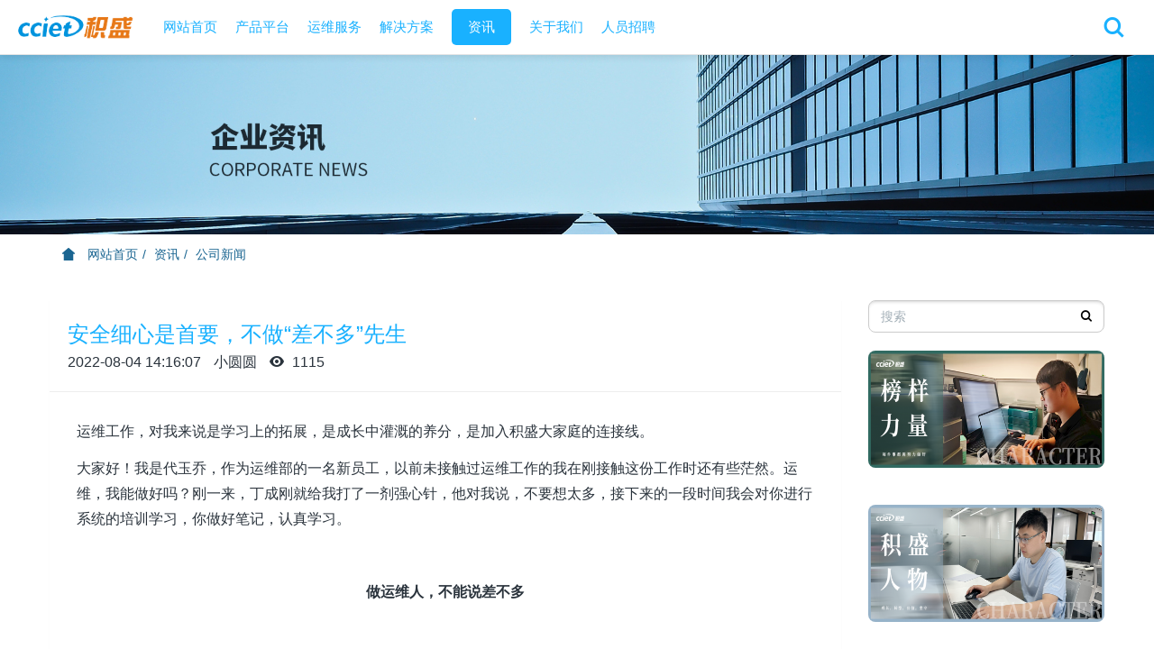

--- FILE ---
content_type: text/html;charset=UTF-8
request_url: https://www.cciet.com/news/shownews.php?id=100
body_size: 8405
content:
<!DOCTYPE HTML>
<html class=" met-web oxh" >
<head>
<meta charset="utf-8">
<meta name="renderer" content="webkit">
<meta http-equiv="X-UA-Compatible" content="IE=edge,chrome=1">
<meta name="viewport" content="width=device-width,initial-scale=1.0,maximum-scale=1.0,minimum-scale=1.0,user-scalable=0,minimal-ui">
<meta name="format-detection" content="telephone=no">
<title>安全细心是首要，不做“差不多”先生-积盛电子 智慧电力专家</title>
<meta name="description" content="运维工作，对我来说是学习上的拓展，是成长中灌溉的养分，是加入积盛大家庭的连接线。大家好！我是代玉乔，作为运维部的一名新员工，以前未接触过运维工作的我在刚接触这份工作时还有些茫然。运维，我能做好吗？刚一来，丁成刚就给我打了一剂强心针，他对我说，不要想太多，接下来的一段时间我会对你进行系统的培训学习，你做好笔记，认真学习。做运维人，不能说差不多工作第一天，他就特别交代说安全第一，不管工作多出色，安全出">
<meta name="keywords" content="信息化行业解决方案丨智能电子设备研制">
<meta name="generator" content="MetInfo 7.0.0" data-variable="../|cn|cn|mui150|2|22|100" data-user_name="">
<link href="../favicon.ico" rel="shortcut icon" type="image/x-icon">
<link rel="stylesheet" type="text/css" href="../public/ui/v2/static/css/basic.css?1584925736">
<link rel="stylesheet" type="text/css" href="../templates/mui150/cache/shownews_cn.css?1760163079">
<style>
body{
    background-color:#ffffff !important;font-family: !important;}
h1,h2,h3,h4,h5,h6{font-family: !important;}
</style>
<script>(function(){var t=navigator.userAgent;(t.indexOf("rv:11")>=0||t.indexOf("MSIE 10")>=0)&&document.write("<script src=\"../app/system/include/static/vendor/html5shiv.min.js\"><\/script>")})();</script>
<!--[if lte IE 9]>
<script src="../public/ui/v2/static/js/lteie9.js"></script>
<![endif]-->
</head>
<!--[if lte IE 9]>
<div class="text-xs-center m-b-0 bg-blue-grey-100 alert">
    <button type="button" class="close" aria-label="Close" data-dismiss="alert">
        <span aria-hidden="true">×</span>
    </button>
    你正在使用一个 <strong>过时</strong> 的浏览器。请 <a href=https://browsehappy.com/ target=_blank>升级您的浏览器</a>，以提高您的体验。</div>
<![endif]-->
<body>
            <body class="met-navfixed">
    <header class='met-head navbar-fixed-top' m-id='59' m-type='head_nav'">
    <div id="met_mob_nav_container" class="head_nav_met_28_2_59">
        <ul class="ul1">
            <li class="search clearfix">
                <span class="prev w080">
                <a href='../' title='网站首页'>网站首页</a>
                </span>
                <div id="met_mob_nav_close">
                    <i class="icon wb-close"></i>
                </div>
            </li>
                                    <li class="met_nomore min_nav" data-index="0">
                <span class="min_nav_a" onclick="window.location.href='../product/'">产品平台</span>
                <a href="../product/" title="产品平台">
                产品平台                <em class="jiantou">&nbsp;</em>
                    <i class="icon wb-chevron-right "></i>
                </a>
                <ul class="ul2">
                                    </ul>
            </li>
                                    <li class="met_nomore min_nav" data-index="1">
                <span class="min_nav_a" onclick="window.location.href='../about1/'">运维服务</span>
                <a href="../about1/" title="运维服务">
                运维服务                <em class="jiantou">&nbsp;</em>
                    <i class="icon wb-chevron-right "></i>
                </a>
                <ul class="ul2">
                                    </ul>
            </li>
                                    <li class="met_nomore min_nav" data-index="2">
                <span class="min_nav_a" onclick="window.location.href='../about3/'">解决方案</span>
                <a href="../about3/" title="解决方案">
                解决方案                <em class="jiantou">&nbsp;</em>
                    <i class="icon wb-chevron-right "></i>
                </a>
                <ul class="ul2">
                                    </ul>
            </li>
                                    <li class="met_nomore min_nav" data-index="3">
                <span class="min_nav_a" onclick="window.location.href='../news/'">资讯</span>
                <a href="../news/" title="资讯">
                资讯                <em class="jiantou">&nbsp;</em>
                    <i class="icon wb-chevron-right "></i>
                </a>
                <ul class="ul2">
                                    </ul>
            </li>
                                    <li class="met_nomore min_nav" data-index="4">
                <span class="min_nav_a" onclick="window.location.href='../about/'">关于我们</span>
                <a href="../about/" title="关于我们">
                关于我们                <em class="jiantou">&nbsp;</em>
                    <i class="icon wb-chevron-right "></i>
                </a>
                <ul class="ul2">
                                    </ul>
            </li>
                                    <li class="met_nomore min_nav" data-index="5">
                <span class="min_nav_a" onclick="window.location.href='../job/'">人员招聘</span>
                <a href="../job/" title="人员招聘">
                人员招聘                <em class="jiantou">&nbsp;</em>
                    <i class="icon wb-chevron-right "></i>
                </a>
                <ul class="ul2">
                                    </ul>
            </li>
                    </ul>
        <div style="text-align:center; padding-top:20px;" class="minidiv">
                            <!-- 简繁体多语言 -->
                                                        <!-- 简繁体多语言 -->
        </div>
    </div>
    </div>
    <div id="container" class="head_nav_met_28_2_59">
                        <h3 hidden>积盛电子 智慧电力专家</h3>
                <div id="met_masthead" class="clearfix">
            <div id="met_masthead_wrap">
                <div id="met_subinfo" class="lg-container clearfix hidden-sm hidden-xs">
                </div>
                <div id="met_global_nav" class="lg-container" style="min-height:40px; height:auto;">
                    <nav class="clearfix">
                        <div id="met_logo">
                            <a href="../" title="积盛电子 智慧电力专家">
                                <img src="../upload/201904/1556524119.png" alt="积盛电子 智慧电力专家">
                            </a>
                        </div>
                        <ul class="nav_ul met_masthead_cata hidden-sm hidden-xs">
                            <li>
                                <a href='../' title='网站首页' 
                                class="
                                    "
                            >网站首页</a>
                            </li>
                                                        <li>
                                <a data-menutype="megamenu" target='_self' data-section="metmm_" href="../product/" title="产品平台" class="">
                                    产品平台                                </a>
                            </li>
                                                        <li>
                                <a data-menutype="megamenu" target='_self' data-section="metmm_" href="../about1/" title="运维服务" class="">
                                    运维服务                                </a>
                            </li>
                                                        <li>
                                <a data-menutype="megamenu" target='_self' data-section="metmm_" href="../about3/" title="解决方案" class="">
                                    解决方案                                </a>
                            </li>
                                                        <li>
                                <a data-menutype="megamenu" target='_self' data-section="metmm_" href="../news/" title="资讯" class="active">
                                    资讯                                </a>
                            </li>
                                                        <li>
                                <a data-menutype="megamenu" target='_self' data-section="metmm_" href="../about/" title="关于我们" class="">
                                    关于我们                                </a>
                            </li>
                                                        <li>
                                <a data-menutype="megamenu" target='_self' data-section="metmm_48" href="../job/" title="人员招聘" class="">
                                    人员招聘                                </a>
                            </li>
                                                    </ul>
                        <div class="met_masthead_rightside">
                            <ul class="pull-left">
                                <li class="met_search dropdown">
                                    <a class="dropdown-toggle met-index-toggle" data-toggle="dropdown" id="searchdropmenu">
                                        <i class="icon wb-search"></i>
                                    </a>
                                    <div id="met_search_box" aria-labelledby="searchdropmenu">
                                        <div class="triangle"></div>
                                        <form method="get" action="../search/search.php?lang=cn">
                                                    <!-- add start -->
                                                <input type="hidden" name='lang' value="cn">
                                                <input type="hidden" name='search' value="search">
                                                <!-- add end -->
                                            <div class="input-search">
                                                <button type="submit" class="input-search-btn"><i class="icon wb-search" aria-hidden="true"></i></button>
                                                <div class="form-group">
                                                    <input type="text" class="" name="searchword" value="" placeholder="" data-fv-notempty="true" data-fv-message="不能为空">
                                                </div>
                                            </div>
                                        </form>
                                    </div>
                                </li>
                                <li class="met_show_more visible-sm visible-xs" id="mob_menuitem">
                                    <a href="#">
                                        <i class="icon wb-menu"></i>
                                    </a>
                                </li>
                            </ul>
                            <div class="clearfix hidden-sm hidden-xs pull-left" style="margin-left:10px">
                                                                        <!-- 简繁体多语言 -->
                                                                                                                                                        <!-- 简繁体多语言 -->
                            </div>
                        </div>
                    </nav>
                </div>
            </div>
            <div id="met_global_nav_content">
                <div class="lg-container" >
                                                                <div class="met_menu_section" data-section="metmm_">
                        <div class="row">
                                                </div>
                    </div>
                                                                                    <div class="met_menu_section" data-section="metmm_">
                        <div class="row">
                                                    </div>
                    </div>
                                                                                    <div class="met_menu_section" data-section="metmm_">
                        <div class="row">
                                                    </div>
                    </div>
                                                                                    <div class="met_menu_section" data-section="metmm_">
                        <div class="row">
                                                </div>
                    </div>
                                                                                    <div class="met_menu_section" data-section="metmm_">
                        <div class="row">
                                                    </div>
                    </div>
                                                                                                    </div>
            </div>
        </div>
    </div>
</header>

                <div class="main-slider met-banner banner_met_28_1_6" m-id='6' m-type='banner' style=" ">
  <div  class="rev_slider_wrapper" >
    <div class="tp-banner rev_slider tp-overflow-hidden" eco_arrows_open="true" eco_arrows=""  eco_arrows_margin="20" eco_bullets_open="true" eco_bullets=""  eco_bullets_direction="horizontal" eco_bullets_align_hor="center" eco_bullets_align_vert="bottom" eco_bullets_offset_hor="0" eco_bullets_offset_vert="20" data-alias="showcase-carousel"  data-version="5.2.5.4">
      <ul class="banner-ul">
                <li data-transition="" data-slotamount="" data-masterspeed="1000" data-thumb="../upload/202205/1653897306572631.png"  data-saveperformance="on"  data-title="" data-speed="5000"> 
            <img src="../upload/202205/1653897306572631.png"  alt="" data-bgposition="center center" data-bgfit="cover" data-bgrepeat="no-repeat" data-height='0|0|0' class="cover-image">
                                                                                                  </li>
                      </ul>
      <div class="tp-bannertimer" style="height: 6px; background-color: rgba(0, 0, 0, 0.14902);top:0px;"></div> 
    </div>
  </div>
</div>


        <div class="location_met_16_1_37 met-crumbs" m-id='37'>
	<div class="container">
		<div class="row">
			<ol class="breadcrumb m-b-0 subcolumn-crumbs">
				<li class='breadcrumb-item'>
					<a href="../" title="网站首页"><em  class='icon wb-home'></em> 网站首页</a>
				</li>
									    						<li class='breadcrumb-item'>
							<a href="../news/" title="资讯" class=''>资讯</a>
						</li>
														    						<li class='breadcrumb-item'>
							<a href="../news/news.php?class2=22" title="公司新闻" class=''>公司新闻</a>
						</li>
														    							</ol>
		</div>
	</div>
</div>

        <main class="news_list_detail_met_16_1_38 met-shownews animsition     left">
	<div class="container">
		<div class="row sm0">
		                                <div class="col-md-9 met-shownews-body" m-id='38'>
                <div class="row">
                    					<section class="details-title border-bottom1">
						<h1 class='m-0'>安全细心是首要，不做“差不多”先生</h1>
						<div class="info font-weight-300">
							<span>2022-08-04 14:16:07</span>
                                							 <span>小圆圆</span>
                                                                							<span>
    								<i class="icon wb-eye m-r-5" aria-hidden="true"></i>
    								1115    							</span>
                            						</div>
					</section>
					<section class="met-editor clearfix">
						<p>运维工作，对我来说是学习上的拓展，是成长中灌溉的养分，是加入积盛大家庭的连接线。<br/></p><p>大家好！我是代玉乔，作为运维部的一名新员工，以前未接触过运维工作的我在刚接触这份工作时还有些茫然。运维，我能做好吗？刚一来，丁成刚就给我打了一剂强心针，他对我说，不要想太多，接下来的一段时间我会对你进行系统的培训学习，你做好笔记，认真学习。<br/></p><p><br/></p><p style="text-align: center;"><strong>做运维人，不能说差不多</strong></p><p><br/></p><p>工作第一天，他就特别交代说安全第一，不管工作多出色，安全出问题一切白搭；其次，工作上一定要秉着认真负责的态度，“差不多了”这四个字绝不允许；最后就是要跟客户要勤沟通，运维服务项目内部沟通是很有必要的。<br/></p><p>上班第一天接触的是日常巡检，它能够及时发现设备的异常情况并及时处理，保障系统正常运行，巡检不仅在巡，更在检。巡检不是单纯的绕个圈，走个过场就交差，其关键在于检查隐患，排除风险。不管是日常维护的设备，还是不常使用的设备，巡检要面面俱到，不能有半点马虎。仔细检查，了解动态，及时将隐患消除。<br/></p><p><br/></p><p style="text-align:center;"><img src="../upload/202208/1659680236367924.jpg" data-width="1920" width="1920" data-height="864" height="864" style="" / alt="图片关键词" title="图片关键词"></p><p style="text-align:center;"><img src="../upload/202208/1659680236949317.jpg" data-width="1920" width="1920" data-height="864" height="864" style="" / alt="图片关键词" title="图片关键词"></p><p style="text-align:center;"><img src="../upload/202208/1659680237774569.jpg" data-width="1920" width="1920" data-height="864" height="864" style="" / alt="图片关键词" title="图片关键词"></p><p><br/></p><p>我觉得运维工作直接关系到系统运行的是否稳定，但是因为工作纷繁复杂，加上正规化、系统化的工作推进起来相对比较困难，对此，我们现在把工作职责进行了分工，大家相互配合效果明显。当然，在我掌握最基本的技能之后，还需要从不同方面提升自己的综合能力。</p><p><br/></p><p style="text-align: center;"><strong>做主配网，要学的还很多</strong></p><p><br/></p><p>配网方面，10kV单线图绘制、设备异动管理、夯实整改配网数据（区域表、设备类表、孤立岛孤立设备合环等）、停电异动执行率指标。培训期间，绘制了30多幅10kV单线图；设备异动管理数不胜数，在设备异动管理流程一改再改的情况下，学会如何判断该条线路是否满足设备异动管理的要求是首当其冲的；夯实整改数据已经作为雅安配网日常工作，每天都要打包解压，次日早上处理孤立岛孤立设备合环等。<br/></p><p><br/></p><p style="text-align:center;"><img src="../upload/202208/1659680270351632.jpg" data-width="1920" width="1920" data-height="864" height="864" / alt="图片关键词" title="图片关键词"></p><p><br/></p><p>主网方面，最开始接触的是旧系统新投厂站建模绘图。从刚开始的数据库建模，到使用QT编辑器绘图；从刚开始的新投厂站建模绘图，到后面的新投间隔建模绘图；从负荷改线路到直连改T接。紧接着是新系统新投厂站建模绘图，跟旧系统差别很大，使用的是Java画面编辑器，且不需要数据库建模。再到使用前置维护工具添加点表和保护信号，间隔图、联调这些最基本的工作。</p><p><br/></p><p style="text-align:center;"><img src="../upload/202208/1659680303739275.jpg" data-width="2560" width="2560" data-height="1440" height="1440" style="" / alt="图片关键词" title="图片关键词"></p><p style="text-align:center;"><img src="../upload/202208/1659680303276529.jpg" data-width="1920" width="1920" data-height="864" height="864" style="" / alt="图片关键词" title="图片关键词"></p><p></p><p>在新建厂站这项工作上，刚开始我不得要领，效率低且图形不美观，后来画的多了，效率有了明显的提升。现在的我也能处理一些常见的突发问题了，无论是101通道还是104通道中断，我都能够找出原因并及时反馈给监控和客户；关于遥控的问题，我也能够查出哪个环节出了问题，是站端没有回复设备遥信变位报文还是在遥控预置时站端直接回复错误报文。</p><p><br/></p><p>经过全方位地学习，我已经正式成为了积盛这个大家庭的一员，未来的日子里我会兢兢业业做好本职工作。在以后的工作中不断学习来充实自己，通过多看、多学、多问、多做来不断提升自己的的工作能力；提高自己解决问题的能力，在工作过程中成长。相信在今后的工作和学习中，经过磨炼我会成为雅安区域的主力。</p>					</section>
                                                    					        <div class='met-page p-y-30 border-top1'>
    <div class="container p-t-30 ">
    <ul class="pagination block blocks-2 text-xs-center text-sm-left">
        <li class='page-item m-b-0 '>
            <a href='../news/shownews.php?id=101' title="小孩子才做选择，工作和理想我都要！" class='page-link text-truncate'>
                上一篇                <span aria-hidden="true" class='hidden-xs-down'>: 小孩子才做选择，工作和理想我都要！</span>
            </a>
        </li>
        <li class='page-item m-b-0 '>
            <a href='../news/shownews.php?id=99' title="疫情下的市场部，坐下来的时候他们在忙什么？" class='page-link pull-xs-right text-truncate'>
                下一篇                <span aria-hidden="true" class='hidden-xs-down'>: 疫情下的市场部，坐下来的时候他们在忙什么？</span>
            </a>
        </li>
    </ul>
</div>
</div>
				</div>
        </div>
            
        <div class="col-md-3">
	<div class="row">
<aside class="sidebar_met_11_2_39 met-sidebar panel panel-body m-b-0" boxmh-h m-id='39' m-type='nocontent'>
	    		<form class='sidebar-search' method='get' action="../search/search.php">
					<!-- add start -->
				<input type="hidden" name='lang' value="cn">
				<input type="hidden" name='class1' value="7">
				<input type="hidden" name='class2' value="22">
				<input type="hidden" name='class3' value="0">
				<input type="hidden" name='search' value="search">
				<input type="hidden" name='order' value="com">
				<!-- add end -->
			<div class="form-group">
				<div class="input-search">
					<button type="submit" class="input-search-btn">
						<i class="icon wb-search" aria-hidden="true"></i>
					</button>
					<input type="text" class="form-control" name="searchword" placeholder="搜索">
				</div>
			</div>
		</form>
		<div class='sidebar-piclist'>
		<ul class='blocks-100 m-t-20 text-xs-center imagesize sidebar-piclist-ul' data-scale='250x500'>
						<li class='masonry-child'>
				<a href='../news/shownews.php?id=169' title='榜样力量丨用好心态稳阵脚，用硬技术破难题' class="block m-b-0     imgh" target=_self>
					<img data-original="../upload/thumb_src/500_250/1757921581530399.png" height="130" class="cover-image" alt='榜样力量丨用好心态稳阵脚，用硬技术破难题'/>
				</a>
			</li>
						<li class='masonry-child'>
				<a href='../news/shownews.php?id=168' title='11年积盛路：从基层运维走出来的 “复合型选手”' class="block m-b-0     imgh" target=_self>
					<img data-original="../upload/thumb_src/500_250/1757921341798716.png" height="130" class="cover-image" alt='11年积盛路：从基层运维走出来的 “复合型选手”'/>
				</a>
			</li>
						<li class='masonry-child'>
				<a href='../news/shownews.php?id=167' title='团队丨责任心就是雨打不动的7-24小时' class="block m-b-0     imgh" target=_self>
					<img data-original="../upload/thumb_src/500_250/1754638256332407.png" height="130" class="cover-image" alt='团队丨责任心就是雨打不动的7-24小时'/>
				</a>
			</li>
						<li class='masonry-child'>
				<a href='../news/shownews.php?id=166' title='@所有人，勒个安全红线真滴碰不得' class="block m-b-0     imgh" target=_self>
					<img data-original="../upload/thumb_src/500_250/1754637831122365.png" height="130" class="cover-image" alt='@所有人，勒个安全红线真滴碰不得'/>
				</a>
			</li>
					</ul>
	</div>
</aside>
</div>
</div>
		</div>
    </div>
</main>


        <footer class="footer_area foot_info_met_28_3_55     " m-id="55">
        <div class="footer_widget_area">
            <div class="container">
                <div class="row">
                    <div class="col-lg-3 col-md-3 col-xs-12 item">
                        <aside class="f_widget about_widget">
                                                            <img src="../upload/201904/1556589424.png" alt="积盛电子 智慧电力专家" title="积盛电子 智慧电力专家">
                                                        <p>致力于智慧电力服务，大数据、报表、班组建设、软件研发、系统集成、运维服务</p>
                            <ul>
                                                                    <li>
                                    <!-- 微信 -->
                                        <a id="met-weixin" data-plugin="webuiPopover" data-trigger="hover" data-animation="pop" data-placement='top' data-width='155' data-padding='0' data-content="<div class='text-xs-center'>
                                            <img src='../upload/201906/1560408691.jpg' alt='积盛电子 智慧电力专家' width='150' height='150' id='met-weixin-img'></div>
                                        ">
                                            <i class="fa fa-weixin"></i>
                                        </a>
                                </li>
                                                                                                    <li>
                                    <!-- qq -->
                                        <a href="    http://wpa.qq.com/msgrd?v=3&uin=54396656&site=qq&menu=yes" rel="nofollow" target="_blank">
                                            <i class="fa fa-qq"></i>
                                        </a>
                                </li>
                                                                                                                                        <li>
                                    <!-- 邮箱 -->
                                        <a href="mailto:cciet@cciet.com">
                                            <i class="fa fa-envelope"></i>
                                        </a>
                                </li>
                                                                                                                                                                        </ul>
                        </aside>
                    </div>
                                            <div class="col-lg-3 col-md-3 item col-xs-12">
                        <aside class="f_widget service_widget">
                            <div class="f_title">
                                <h3>服务与技术支持</h3>
                            </div>
                            <ul>
                                                        </ul>
                        </aside>
                    </div>
                    <div class="col-lg-3 col-md-3 col-xs-12 item">
                        <aside class="f_widget info_widget">
                            <div class="f_title">
                                <h3>联系我们</h3>
                            </div>
                            <div class="contact_details">
                                                                    <p>成都市高新区交子大道88号中航国际广场A座15A5</p>
                                                                                                    <p>邮编：610043</p>
                                                                                                    <p>热线：028-82449088</p>
                                                                                                    <p>邮箱：cciet@cciet.com</p>
                                                            </div>
                        </aside>
                    </div>
                </div>
            </div>
        </div>
        <div class="footer_copy_right">
            <div class="container">
                <div class="met_lang_all">
                    <!-- 语言 -->
                                            <!-- 简繁体 -->
                                        </div>
                <p>
                                                                                                                                            <div class="imgmin">
                            <p>版权所有 ©成都积盛电子科技有限公司 <a href="https://beian.miit.gov.cn/" target="_self" title="蜀ICP备16015620号-1">蜀ICP备16015620号-1</a><br/></p><p><br/></p>                        </div>
                                </p>
                <div class="powered_by_metinfo"></div>
            </div>
        </div>
    </footer>
    



        <button type="button" class="btn btn-icon btn-primary btn-squared back_top_met_16_1_15 met-scroll-top     " hidden m-id='15' m-type='nocontent'>
	<i class="icon wb-chevron-up" aria-hidden="true"></i>
</button>

<input type="hidden" name="met_lazyloadbg" value="">
<script src="../public/ui/v2/static/js/basic.js?1584925736" data-js_url="../templates/mui150/cache/shownews_cn.js?1760163079" id="met-page-js"></script>
<script src="../cache/lang_json_cn.js?1760162366"></script>
</body>
</html>

--- FILE ---
content_type: text/html;charset=utf-8
request_url: https://www.cciet.com/hits/?lang=cn&type=news&vid=100&list=0
body_size: 53
content:
document.write('1116')